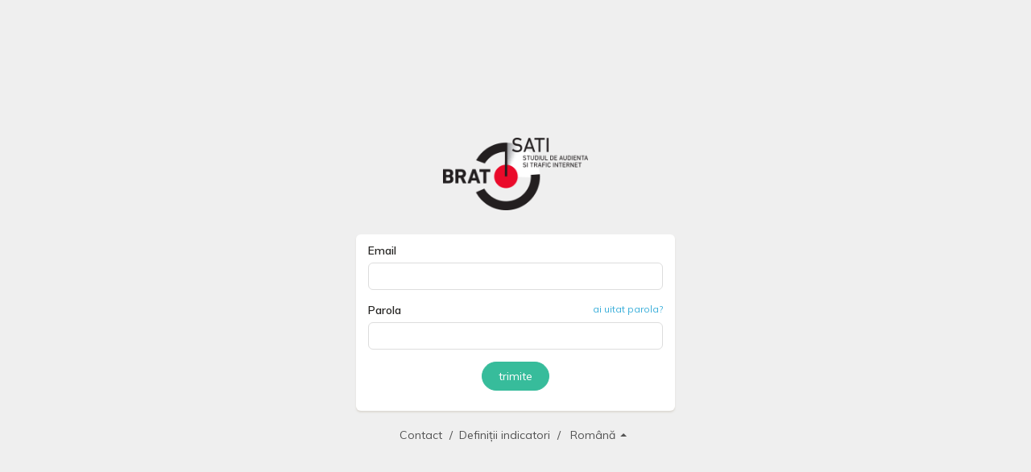

--- FILE ---
content_type: text/html; charset=UTF-8
request_url: https://sati.brat.ro/index.php/login
body_size: 3761
content:
<!DOCTYPE html>
<html lang="ro">

<head>
    <meta charset="utf-8">
    <meta name="viewport" content="width=device-width, initial-scale=1, maximum-scale=1, user-scalable=0">
    <!--title-->
    <title>SATI.ro Autentificare</title>                <link href="https://sati.brat.ro/design_sati/css/bootstrap.min.css" rel="stylesheet">
    <link href="https://sati.brat.ro/design_sati/css/bootstrap-select.min.css" rel="stylesheet">
    <link href="https://sati.brat.ro/design_sati/css/themify-icons.css" rel="stylesheet">
    <link href="https://sati.brat.ro/design_sati/css/style.css?v=8" rel="stylesheet">
    <link href="https://fonts.googleapis.com/css?family=Muli:300,400,600" rel="stylesheet">
    <script type="text/javascript" src="https://sati.brat.ro/libraries_sati/javascript/modernizr.custom.js"></script>
    <link rel="Shortcut Icon" href="https://sati.brat.ro/favicon.ico" type="image/x-icon" />
    </head>

<body>
      
<div class="aligner">
    <div class="central-aligner">

        <div class="col-lg-4 col-lg-push-4 col-md-6 col-md-push-3 col-sm-8 col-sm-push-2">
            <div class="logo">
                <img src="/design_sati/images/logo_2.png" class="center-block" alt="SATI">
                            </div>

                         
            <div class="box">
                <div class="form-wrap">
                    <form id="login" name="login" action="https://sati.brat.ro/users/login" method="post">
                        <div class="form-group">
                            <label class="control-label">Email</label>
                            
<input type="text" name="email" id="email" value="" class="form-control">                                            
                        </div>
                        <div class="form-group">
                            <label class="control-label">Parola</label>
                            <a target="_blank" href="https://www.brat.ro/cont/recupereaza-parola" class="forgot-password">ai uitat parola?</a>
                            <div class="clearfix"></div>
                            
<input type="password" name="password" id="password" value="" class="form-control">                                            
                        </div>
                                                <div class="form-group text-center">
                            <button class="btn btn-info" type="submit">trimite</button>
                        </div>
                    </form>
                </div>
            </div>

            <ul class="mini-footer">
                <li><a href="/contact" role="button">Contact</a></li>
                <li><a href="/Help" role="button">Definiții indicatori</a></li>
                <li class="dropup">
    <a role="button" class="dropdown-toggle" id="select-lang" data-toggle="dropdown">Română <span class="caret"></span></a>
    <ul class="dropdown-menu" aria-labelledby="select-lang">
        <li><a href="javascript:;" data-language="en" title="English" >English</a></li>
    </ul>
</li>
            </ul>

        </div>
    </div>
</div>

    <script type="text/javascript">
        var baseURL = 'https://sati.brat.ro/';
        var jsBaseURL = '/';
    </script>
    <script type="text/javascript" src="https://sati.brat.ro/libraries_sati/javascript/jquery.min.js"></script>
<script type="text/javascript" src="https://sati.brat.ro/libraries_sati/javascript/bootstrap.min.js"></script>
<script type="text/javascript" src="https://sati.brat.ro/libraries_sati/javascript/bootstrap-select.min.js"></script>
<script type="text/javascript" src="https://sati.brat.ro/libraries_sati/javascript/language_handler.js"></script></body>

</html>

--- FILE ---
content_type: text/css
request_url: https://sati.brat.ro/design_sati/css/style.css?v=8
body_size: 44025
content:
html {
  height: 100.5% !important;
  overflow-x: hidden; 
}
body {
  color: #535353;
  font-size: 14px;
  font-family: 'Muli', Arial, sans-serif;
  background: #efefef;
  height: 100%;
}


/* Links */
a {
  -webkit-transition: all 0.3s ease-out;
  -moz-transition: all 0.3s ease-out;
  transition: all 0.3s ease-out;
  outline:0;
  cursor: pointer;
  color: #3bafda; 
  position: relative;
}
a:hover, a:focus {
  -webkit-transition: all 0.3s ease-out;
  -moz-transition: all 0.3s ease-out;
  transition: all 0.3s ease-out;
  text-decoration: none;
  outline: 0;
  color: #4fc1e9;
}


/* Handling long words */
.dont-break-out {
  overflow-wrap: break-word;
  word-wrap: break-word;
  -ms-word-break: break-all;
  word-break: break-all;
  word-break: break-word;
  -ms-hyphens: auto;
  -moz-hyphens: auto;
  -webkit-hyphens: auto;
  hyphens: auto;
}


/* Spacing values */
.padd0  {padding:0 !important}
.padd05 {padding:5px !important}
.padd5  {padding:5px 0 !important}
.padd10 {padding:10px 0 !important}
.padd20 {padding:20px 0 !important}
.padd30 {padding:30px 0 !important}
.padd40 {padding:40px 0 !important}
.padd50 {padding:50px 0 !important}

.paddL0 {padding-left: 0 !important}
.paddR0 {padding-right: 0 !important}
.paddT0 {padding-top: 0 !important}
.paddB0 {padding-bottom: 0 !important}

.paddL05 {padding-left: 5px !important}
.paddR05 {padding-right: 5px !important}
.paddT05 {padding-top: 5px !important}
.paddB05 {padding-bottom: 5px !important}

.paddL10 {padding-left: 10px !important}
.paddR10 {padding-right: 10px !important}
.paddT10 {padding-top: 10px !important}
.paddB10 {padding-bottom: 10px !important}

.paddL15 {padding-left: 15px !important}
.paddR15 {padding-right: 15px !important}
.paddT15 {padding-top: 15px !important}
.paddB15 {padding-bottom: 15px !important}

.paddL20 {padding-left: 20px !important}
.paddR20 {padding-right: 20px !important}
.paddT20 {padding-top: 20px !important}
.paddB20 {padding-bottom: 20px !important}

.marg0  {margin:0 !important}
.marg05 {margin:5px 0 !important}
.marg10 {margin:10px 0 !important}
.marg20 {margin:20px 0 !important}
.marg30 {margin:30px 0 !important}
.marg40 {margin:40px 0 !important}
.marg50 {margin:50px 0 !important}
.marg60 {margin:60px 0 !important}
.marg70 {margin:70px 0 !important}

.margL0 {margin-left: 0 !important}
.margR0 {margin-right: 0 !important}
.margT0 {margin-top: 0 !important}
.margB0 {margin-bottom: 0 !important}

.margL05 {margin-left: 5px !important}
.margR05 {margin-right: 5px !important}
.margT05 {margin-top: 5px !important}
.margB05 {margin-bottom: 5px !important}

.margL10 {margin-left: 10px !important}
.margR10 {margin-right: 10px !important}
.margT10 {margin-top: 10px !important}
.margB10 {margin-bottom: 10px !important}

.margL20 {margin-left: 20px !important}
.margR20 {margin-right: 20px !important}
.margT20 {margin-top: 20px !important}
.margB20 {margin-bottom: 20px !important}

.margL30 {margin-left: 30px !important}
.margR30 {margin-right: 30px !important}
.margT30 {margin-top: 30px !important}
.margB30 {margin-bottom: 30px !important}

.margL40 {margin-left: 40px !important}
.margR40 {margin-right: 40px !important}
.margT40 {margin-top: 40px !important}
.margB40 {margin-bottom: 40px !important}

.margL50 {margin-left: 50px !important}
.margR50 {margin-right: 50px !important}
.margT50 {margin-top: 50px !important}
.margB50 {margin-bottom: 50px !important}


/* Position */
.p-static { position: static; }
.p-relative { position: relative; }
.p-absolute { position: absolute; }
.p-fixed { position: fixed; }


/* Display property */
.d-inline { display: inline }
.d-block { display: block }
.d-inline-block { display: inline-block }
.d-table { display: table }
.d-table-cell { display: table-cell }
.d-flex { display: flex }
.d-flex-inline { display: inline-flex }


/*Dropdown*/
.dropdown-menu > .active > a, 
.dropdown-menu > .active > a:focus, 
.dropdown-menu > .active > a:hover {
  background: #3bafda;
}


/*Alerts*/
.alert {
  border-radius: 5px;
  color: #fff;
}
.alert .close {
  opacity: 0.8;
}
.alert .close img {
  display: block;
  width: 10px;
}
.alert .close:hover,
.alert .close:focus {
  opacity: 1;
}

.msgSuccess {
  background: #8cc152;
  border-color: #8cc152;
}
.msgSuccess .alert-link {
  color: #fff;
  font-weight: 600;
}
.msgSuccess .alert-link:hover {
  text-decoration: underline;
}
.msgSuccess.with-icon p:before {
  font-family: 'themify';
  font-style: normal;
  content: "\e64c";
  font-size: 20px;
  display: inline-block;
  margin-right: 10px;
  vertical-align: -3px;
}

.msgInfo {
  background: #37bc9b;
  border-color: #37bc9b;
}
.msgInfo .alert-link {
  color: #fff;
  font-weight: 600;
}
.msgInfo .alert-link:hover {
  text-decoration: underline;
}
.msgInfo.with-icon p:before {
  font-family: 'themify';
  font-style: normal;
  content: "\e717";
  font-size: 20px;
  display: inline-block;
  margin-right: 10px;
  vertical-align: -3px;
}

.msgWarning {
  background: #ffdd87;
  border-color: #ffdd87;
  color: #8a6d3b;
}
.msgWarning .alert-link {
  font-weight: 600;
}
.msgWarning .alert-link:hover {
  text-decoration: underline;
}
.msgWarning.with-icon p:before {
  font-family: 'themify';
  font-style: normal;
  content: "\e6c5";
  font-size: 20px;
  display: inline-block;
  margin-right: 10px;
  vertical-align: -3px;
}

.msgError {
  background: #da4453;
  border-color: #da4453;
}
.msgError .alert-link {
  color: #fff;
  font-weight: 600;
}
.msgError .alert-link:hover {
  text-decoration: underline;
}
.msgError.with-icon p:before {
  font-family: 'themify';
  font-style: normal;
  content: "\e646";
  font-size: 20px;
  display: inline-block;
  margin-right: 10px;
  vertical-align: -3px;
}


/*Popover*/
.popover {
  border: 1px solid #d9d9d9;
  border-radius: 6px;
}  
h3.popover-title {
  background: #3bafda;
  border-bottom: 1px solid #aae1f4;
  border-radius: 6px 6px 0 0;
  color: #fff;
  font-size: 15px;
}
.popover.top > .arrow {
  border-top-color: #d9d9d9;
}
.popover.left > .arrow {
  border-left-color: #d9d9d9;
}
.popover.right > .arrow {
  border-right-color: #d9d9d9;
}
.popover.bottom > .arrow::after {
  border-bottom-color: #339bc1;
}


/* Vertical and Horizontal Centered */
.centered {
  position: absolute;
  top: 50%;
  left: 50%;
  transform: translate(-50%,-50%);
}

/* Dropdown */
.dropdown-menu {
  border-radius: 6px;
  border: 1px solid #eee;
  box-shadow: 0 2px 2px rgba(204, 197, 185, 0.5);
}


/* Buttons */
.btn {
  padding: 7px 20px;
}
.btn.active, .btn:active, 
.btn-group.open .dropdown-toggle {
  box-shadow: none;
}
.btn.active, .btn:active {
  border-color: #cfcfca;
}
.btn-default { background-color: #fff; border-color: #cfcfca; border-radius: 20px; transition: all 0.3s ease-out;}
.btn-default:hover, .btn-default:focus, .btn-default:active,
.btn-default.disabled.focus, .btn-default.disabled:focus, 
.btn-default.disabled:hover, .btn-default.focus[disabled], 
.btn-default[disabled]:focus, .btn-default[disabled]:hover, 
fieldset[disabled] .btn-default.focus, fieldset[disabled] .btn-default:focus, 
fieldset[disabled] .btn-default:hover,
.btn-default.active.focus, .btn-default.active:focus, 
.btn-default.active:hover, .btn-default.focus:active, 
.btn-default:active:focus, .btn-default:active:hover, 
.open > .dropdown-toggle.btn-default.focus, 
.open > .dropdown-toggle.btn-default:focus, 
.open > .dropdown-toggle.btn-default:hover { 
  background-color: #e6e6e6; 
  border-color: #cfcfca; 
  -webkit-transition: all 0.3s ease-out;
  -moz-transition: all 0.3s ease-out;
  transition: all 0.3s ease-out;
}

.btn-primary { background-color: #3bafda; border-color: #3bafda; border-radius: 20px; transition: all 0.3s ease-out;}
.btn-primary:hover, .btn-primary:focus, .btn-primary:active,
.btn-primary.disabled.focus, .btn-primary.disabled:focus, 
.btn-primary.disabled:hover, .btn-primary.focus[disabled], 
.btn-primary[disabled]:focus, .btn-primary[disabled]:hover, 
fieldset[disabled] .btn-primary.focus, fieldset[disabled] .btn-primary:focus, 
fieldset[disabled] .btn-primary:hover,
.btn-primary.active.focus, .btn-primary.active:focus, 
.btn-primary.active:hover, .btn-primary.focus:active, 
.btn-primary:active:focus, .btn-primary:active:hover, 
.open > .dropdown-toggle.btn-primary,
.open > .dropdown-toggle.btn-primary.focus, 
.open > .dropdown-toggle.btn-primary:focus, 
.open > .dropdown-toggle.btn-primary:hover,
.btn-primary.active, .btn-primary:active {
  background-color: #4fc1e9; 
  border-color: #4fc1e9;
  -webkit-transition: all 0.3s ease-out;
  -moz-transition: all 0.3s ease-out;
  transition: all 0.3s ease-out;
}

.btn-success { background-color: #8cc152; border-color: #8cc152; border-radius: 20px; transition: all 0.3s ease-out;}
.btn-success:hover, .btn-success:focus, .btn-success:active,
.btn-success.disabled.focus, .btn-success.disabled:focus, 
.btn-success.disabled:hover, .btn-success.focus[disabled], 
.btn-success[disabled]:focus, .btn-success[disabled]:hover, 
fieldset[disabled] .btn-success.focus, fieldset[disabled] .btn-success:focus, 
fieldset[disabled] .btn-success:hover,
.btn-success.active.focus, .btn-success.active:focus, 
.btn-success.active:hover, .btn-success.focus:active, 
.btn-success:active:focus, .btn-success:active:hover, 
.open > .dropdown-toggle.btn-success.focus, 
.open > .dropdown-toggle.btn-success:focus, 
.open > .dropdown-toggle.btn-success:hover { 
  background-color: #a0d468; 
  border-color: #a0d468; 
  -webkit-transition: all 0.3s ease-out;
  -moz-transition: all 0.3s ease-out;
  transition: all 0.3s ease-out;
}

.btn-warning { background-color: #f6bb42; border-color: #f6bb42; border-radius: 20px; transition: all 0.3s ease-out;}
.btn-warning:hover, .btn-warning:focus, .btn-warning:active,
.btn-warning.disabled.focus, .btn-warning.disabled:focus, 
.btn-warning.disabled:hover, .btn-warning.focus[disabled], 
.btn-warning[disabled]:focus, .btn-warning[disabled]:hover, 
fieldset[disabled] .btn-warning.focus, fieldset[disabled] .btn-warning:focus, 
fieldset[disabled] .btn-warning:hover,
.btn-warning.active.focus, .btn-warning.active:focus, 
.btn-warning.active:hover, .btn-warning.focus:active, 
.btn-warning:active:focus, .btn-warning:active:hover, 
.open > .dropdown-toggle.btn-warning.focus, 
.open > .dropdown-toggle.btn-warning:focus, 
.open > .dropdown-toggle.btn-warning:hover { 
  background-color: #ffce54; 
  border-color: #ffce54; 
  -webkit-transition: all 0.3s ease-out;
  -moz-transition: all 0.3s ease-out;
  transition: all 0.3s ease-out;
}

.btn-danger { background-color: #da4453; border-color: #da4453; border-radius: 20px; transition: all 0.3s ease-out;}
.btn-danger:hover, .btn-danger:focus, .btn-danger:active,
.btn-danger.disabled.focus, .btn-danger.disabled:focus, 
.btn-danger.disabled:hover, .btn-danger.focus[disabled], 
.btn-danger[disabled]:focus, .btn-danger[disabled]:hover, 
fieldset[disabled] .btn-danger.focus, fieldset[disabled] .btn-danger:focus, 
fieldset[disabled] .btn-danger:hover,
.btn-danger.active.focus, .btn-danger.active:focus, 
.btn-danger.active:hover, .btn-danger.focus:active, 
.btn-danger:active:focus, .btn-danger:active:hover, 
.open > .dropdown-toggle.btn-danger.focus, 
.open > .dropdown-toggle.btn-danger:focus, 
.open > .dropdown-toggle.btn-danger:hover { 
  background-color: #ed5565; 
  border-color: #ed5565; 
  -webkit-transition: all 0.3s ease-out;
  -moz-transition: all 0.3s ease-out;
  transition: all 0.3s ease-out;
}

.btn-info { background-color: #37bc9b; border-color: #37bc9b; border-radius: 20px; transition: all 0.3s ease-out;}
.btn-info:hover, .btn-info:focus, .btn-info:active,
.btn-info.disabled.focus, .btn-info.disabled:focus, 
.btn-info.disabled:hover, .btn-info.focus[disabled], 
.btn-info[disabled]:focus, .btn-info[disabled]:hover, 
fieldset[disabled] .btn-info.focus, fieldset[disabled] .btn-info:focus, 
fieldset[disabled] .btn-info:hover,
.btn-info.active.focus, .btn-info.active:focus, 
.btn-info.active:hover, .btn-info.focus:active, 
.btn-info:active:focus, .btn-info:active:hover, 
.open > .dropdown-toggle.btn-info.focus, 
.open > .dropdown-toggle.btn-info:focus, 
.open > .dropdown-toggle.btn-info:hover { 
  background-color: #48cfad; 
  border-color: #48cfad; 
  -webkit-transition: all 0.3s ease-out;
  -moz-transition: all 0.3s ease-out;
  transition: all 0.3s ease-out;
}

.btn-white { background-color: #fff; border-color: #fff; color: #535353; border-radius: 20px; transition: all 0.3s ease-out;}
.btn-white:hover, .btn-white:focus, .btn-white:active,
.btn-white.disabled.focus, .btn-white.disabled:focus, 
.btn-white.disabled:hover, .btn-white.focus[disabled], 
.btn-white[disabled]:focus, .btn-white[disabled]:hover, 
fieldset[disabled] .btn-white.focus, fieldset[disabled] .btn-white:focus, 
fieldset[disabled] .btn-white:hover,
.btn-white.active.focus, .btn-white.active:focus, 
.btn-white.active:hover, .btn-white.focus:active, 
.btn-white:active:focus, .btn-white:active:hover, 
.open > .dropdown-toggle.btn-white.focus, 
.open > .dropdown-toggle.btn-white:focus, 
.open > .dropdown-toggle.btn-white:hover { 
  background-color: #f6f6f6; 
  border-color: #fff; 
  -webkit-transition: all 0.3s ease-out;
  -moz-transition: all 0.3s ease-out;
  transition: all 0.3s ease-out;
}

.btn-outline-default { background: transparent; color: #66615B; border-color: #66615B; border-radius: 20px;}
.btn-outline-default:hover, .btn-outline-default:focus, .btn-outline-default:active { background: transparent; color: #666; border-color: #666; }

.btn-outline-primary { background: transparent; color: #3bafda; border-color: #3bafda; border-radius: 20px;}
.btn-outline-primary:hover, .btn-outline-primary:focus, .btn-outline-primary:active { background: transparent; color: #4fc1e9; border-color: #4fc1e9; }

.btn-outline-success { background: transparent; color: #8cc152; border-color: #8cc152; border-radius: 20px; }
.btn-outline-success:hover, .btn-outline-success:focus, .btn-outline-success:active { background: transparent; color: #a0d468; border-color: #a0d468; }

.btn-outline-warning { background: transparent; color: #f6bb42; border-color: #f6bb42; border-radius: 20px; }
.btn-outline-warning:hover, .btn-outline-warning:focus, .btn-outline-warning:active { background: transparent; color: #ffce54; border-color: #ffce54; }

.btn-outline-danger { background: transparent; color: #da4453; border-color: #da4453; border-radius: 20px; }
.btn-outline-danger:hover, .btn-outline-danger:focus, .btn-outline-danger:active { background: transparent; color: #ed5565; border-color: #ed5565; }

.btn-outline-info { background: transparent; color: #37bc9b; border-color: #37bc9b; border-radius: 20px; }
.btn-outline-info:hover, .btn-outline-info:focus, .btn-outline-info:active { background: transparent; color: #48cfad; border-color: #48cfad; }

/* Forms */
.form-control {
  background-color: #fff;
  border: 1px solid #ddd;
  border-radius: 6px;
  color: #66615b;
  font-size: 14px;
  padding: 7px 14px;
  box-shadow: none;
}
.form-control:focus {
  border-color: #3bafda;
  box-shadow: 0 1px 1px rgba(0, 0, 0, 0.075) inset, 0 0 4px rgba(59, 175, 218, 0.5);
}

/* Custom charts */
.tab-content .highcharts-background,
.tab-content .highcharts-button rect {
  fill: #fafafa;
}

.highcharts-contextmenu hr {
  margin: 5px 0;
}
.highcharts-contextmenu div div {
  margin: 2px 0;
  -webkit-transition: all 0.3s ease-out;
  -moz-transition: all 0.3s ease-out;
  transition: all 0.3s ease-out;
}
.highcharts-contextmenu div div:hover {
  background: #3bafda !important;
  -webkit-transition: all 0.3s ease-out;
  -moz-transition: all 0.3s ease-out;
  transition: all 0.3s ease-out;
}

.highcharts-button path {
  stroke: #535353;
  -webkit-transition: all 0.3s ease-out;
  -moz-transition: all 0.3s ease-out;
  transition: all 0.3s ease-out;
}
.highcharts-button rect {
  fill: #fff;
}
.highcharts-button:hover path {
  stroke: #3bafda;
  -webkit-transition: all 0.3s ease-out;
  -moz-transition: all 0.3s ease-out;
  transition: all 0.3s ease-out;
}
.highcharts-button:hover rect {
  stroke: #3bafda;
}


/* HEADER */
header {
  background: #ffffff;
  position: relative;
  border-bottom: 1px solid #cfcfca;
}
header .navbar-brand {
  padding: 7px 15px;
  margin-right: 15px;
  height: auto;
}
header .navbar-brand img {
  height: 75px;
}
header .navbar-brand span {
  display: block;
  margin-top: 7px;
  font-size: 13px;
  color: #535353;
  font-weight: 600;
}
header .navbar-right {
  margin-right: 0;
  margin-top: 18px;
}
header .navbar-right > li > a {
  color: #535353;
  border-radius: 6px;
}
header .navbar-right > li > a:focus, 
header .navbar-right > li > a:hover {
  background-color: #efefef;
}
header .navbar-right > li > a.help-item {
  color: rgba(252, 110, 81, 0.9);
  margin-right: 30px;
}

header .main-nav {
  position: relative;
  float: left;
  list-style: none;
  margin: 0;
  padding: 0;
  bottom: -2px;
}
header .main-nav li {
  display: inline-block;
  padding: 6px 0;
  margin-top: -2px;
}
header .main-nav li.active {
  background: #efefef; 
  border: 1px solid #cfcfca;
  border-top: none;
  border-bottom-color: #efefef; 
}
header .main-nav li a {
  font-size: 15px;
  color: #777;
  font-weight: 600;
  display: inline-block;
  text-align: center;
  padding: 10px 20px;
}
header .main-nav li a:hover {
  color: #535353;
}
header .main-nav li.active a {
  color: #535353;
}
header .main-nav li a span {
  display: block;
  margin-bottom: 5px; 
  font-size: 30px;
}
header .mobile-menu {
  display: none;
}

/* MAIN CONTENT */
.main-content {
  margin-bottom: 30px;
  min-height: calc(100vh - 200px);
}

.bootstrap-select .dropdown-toggle:focus {
  outline: none !important;
}
.bootstrap-select > .dropdown-toggle.bs-placeholder, 
.bootstrap-select > .dropdown-toggle.bs-placeholder:active, 
.bootstrap-select > .dropdown-toggle.bs-placeholder:focus, 
.bootstrap-select > .dropdown-toggle.bs-placeholder:hover {
  color: #535353;
}
.bootstrap-select .btn-default {
  background-color: #e6e6e6;
  border-color: #cfcfca;
}
.bootstrap-select .bs-placeholder.btn-default {
  background-color: #fff;
  border-color: #cfcfca;
}
.bootstrap-select.btn-group .btn .filter-option {
  text-overflow: ellipsis;
}

.filter-box {
  margin-top: 20px;
  margin-bottom: 20px;
  padding-bottom: 20px;
  border-bottom: 1px solid #ddd;
  text-align:left;
}
.filter-box .bootstrap-select .btn-default,
.filter-box .bootstrap-select.open > .dropdown-toggle.btn-default {
  background-color: #3bafda;
  border-color: #4fc1e9;
  color: #fff;
}
.filter-box .bootstrap-select .bs-placeholder.btn-default {
  background-color: #fff;
  border-color: #cfcfca;
  color: #535353;
}
/*.filter-box .bs-actionsbox {
  position: absolute;
  bottom: 3px;
}*/
/*.filter-box .bs-actionsbox + .dropdown-menu.inner {
  margin-bottom: 40px;
}*/
.filter-box .bs-actionsbox .btn-default {
  background-color: #fff; 
  border-color: #cfcfca;
  color: #535353;
}
.filter-box .bs-actionsbox .btn-default:hover,
.filter-box .bs-actionsbox .btn-default:focus {
  background-color: #e6e6e6;
  border-color: #cfcfca;
}
.filter-box .bootstrap-select.btn-group.show-tick .dropdown-menu li.selected a span.check-mark {
  color: #3bafda;
}
.reset-btn {
  display: inline-block;
  margin-top: 10px;
}
@media screen and (min-width:768px){
  .filter-range {margin-top:-8px}
}

.filter-range .control-label { display:block; text-align:center;}

.filter-period {
  float: right;
  text-align: center;
}
.filter-period .range-group {
  float: right;
  margin-left: 10px;
}
.filter-period .control-label {
  padding: 7px 10px 0 0;
  float: left;
}
.filter-period .form-control {
  border-radius: 20px;
  width: 200px;
  margin: 0 auto 10px;
  float: left;
}

.filter-period .btn + .btn, .filter-range .btn + .btn {
  border-left: 1px solid #efefef;
  margin-left: 0;
}
.filter-period .btn-primary.active, 
.filter-period .btn-primary:active,
.filter-period .btn-primary:focus {
  background: #fff;
  color: #3bafda;
}
.reset-geo {
  display: inline-block;
}
.reset-geo .btn {
  padding: 4px 8px;
}

.select-filter {
  display: inline-block;
  position: relative;
}
.filter-nav {
  position: absolute;
  top: 0;
  left: -260px;
  z-index: 99;
  background: #fff;
  padding: 0 10px 10px;
  border-radius: 10px;
  width: 220px;
  border: 1px solid #eee;
  list-style: none;
  box-shadow: 0 3px 2px rgba(204, 197, 185, 0.6);
  -webkit-transition: all 0.3s ease-out;
  -moz-transition: all 0.3s ease-out;
  transition: all 0.3s ease-out;
}
.filter-nav.on {
  left: 0;
  -webkit-transition: all 0.3s ease-out;
  -moz-transition: all 0.3s ease-out;
  transition: all 0.3s ease-out;
}
.filter-nav li {
  display: block;
  padding: 5px;
  border-bottom: 1px solid #ddd;
}
.filter-nav li a{
  font-size: 16px;
}
.filter-nav li a:before {
  content:"\e259";
  font-family: 'Glyphicons Halflings';
  font-style: normal;
  font-weight: normal;
  text-decoration: inherit;
  display: inline-block;
  margin-right: 3px;
  font-size: 12px;
  -webkit-transition: all 0.3s ease-out;
  -moz-transition: all 0.3s ease-out;
  transition: all 0.3s ease-out;
}
.filter-nav li a.collapsed:before {
  -webkit-transform: rotate(-90deg);
  -moz-transform: rotate(-90deg);
  transform: rotate(-90deg);
  -webkit-transition: all 0.3s ease-out;
  -moz-transition: all 0.3s ease-out;
  transition: all 0.3s ease-out;
}
.filter-nav li:last-child {
  border-bottom: none;
}
.filter-nav .close-filters {
  font-size: 12px;
  position: absolute;
  right: 7px;
  top: 7px;
  cursor: pointer;
  padding: 3px;
  -webkit-transition: all 0.3s ease-out;
  -moz-transition: all 0.3s ease-out;
  transition: all 0.3s ease-out;
}
.filter-nav .close-filters:hover,
.filter-nav .close-filters:focus {
  color: #4fc1e9;
  -webkit-transition: all 0.3s ease-out;
  -moz-transition: all 0.3s ease-out;
  transition: all 0.3s ease-out;
}
.filter-nav .remove-filters {
  font-size: 13px;
  margin-top: 10px;
  padding: 3px 10px;
}

.box {
  border-radius: 6px;
  box-shadow: 0 2px 2px rgba(204, 197, 185, 0.5);
  background-color: #FFFFFF;
  color: #252422;
  margin-top: 30px;
  position: relative;
  padding: 0 15px 10px 15px;
}

/*Chart info*/
.box h2, .chart-info h2 {
  margin: 15px 0 10px;
  font-size: 24px;
  color: #535353;
  display: inline-block;
}
.box h2.table-title {
  margin-top: 0;
}
.chart-info h2 span {
  font-size: 14px;
}
.chart-info .tools {
  float: right;
  color: #777;
  margin-top: 20px;
} 
.tools .nav-tabs {
  margin-right: 4px;
}
.tools .nav > li > a:focus, 
.tools .nav > li > a:hover {
  background: transparent;
  border-color: #ddd;
}
.tools .nav-tabs > li.active > a, 
.tools .nav-tabs > li.active > a:focus, 
.tools .nav-tabs > li.active > a:hover {
  background: #fafafa;
  border-bottom-color: transparent; 
  border-radius: 6px 6px 0 0;
}

.tab-content {
  background: #fafafa;
  border: 1px solid #ddd;
  padding: 10px;
  margin-top: -1px;
  border-radius: 6px;
}

.chart-height {
  height: 400px;
  width: 100%;
  display: table;
}
.chart-height-center {
  display: table-cell;
  text-align: center;
  vertical-align: middle;
}

.table-select {
  padding: 15px 0 5px; 
  margin-bottom: -40px;
  position: relative;
}
.geo .table-select {
  float: left;
  margin-bottom: 0;
}

.filter-period .table-select {
  padding: 5px 0; 
  margin-bottom: 0;
}
.table-period {
  position: relative;
  display: inline-block;
  width: 182px;
}
.select-loader {
  position: absolute;
  top: 7px;
  right: 25px;
  width: 75px;
  height: 20px;
  z-index: 9;
}
.select-loader:after {
  content: "";
  position: absolute;
  left: 26.66667px;
  height: 20px;
  width: 20px;
  border-radius: 20px;
  background-color: rgba(255, 255, 255, 0.5);
  box-shadow: -26.66667px 0 0 0 white, 26.66667px 0 0 0 white;
  animation: alter 1s ease-in-out infinite;
}

@keyframes alter {
  0%, 100% {
    background-color: rgba(255, 255, 255, 0.5);
    box-shadow: -26.66667px 0 0 0 white, 26.66667px 0 0 0 white;
  }
  50% {
    background-color: white;
    box-shadow: 0 0 0 0 rgba(255, 255, 255, 0.5), 0 0 0 0 rgba(255, 255, 255, 0.5);
  }
}


/* Datatables */
table.dataTable {
  border-radius: 6px;
  margin-top: 25px;
}
table.dataTable.no-footer,
table.dataTable thead th, table.dataTable thead td {
  border-bottom: 2px solid rgba(33, 33, 33, 0.1) !important
}
table.dataTable tbody th, table.dataTable tbody td {
  padding: 16px;
}
.dataTables_wrapper .dataTables_paginate .paginate_button.previous, 
.dataTables_wrapper .dataTables_paginate .paginate_button.next, 
.dataTables_wrapper .dataTables_info {
  font-size: 13px;
}
.dataTables_wrapper .dataTables_paginate .paginate_button {
  padding: 0;
}
.dataTables_wrapper .dataTables_paginate .paginate_button:hover {
  background: none;
  border: medium none;
}
.dataTables_wrapper .dataTables_paginate .paginate_button:hover {
  border: 1px solid transparent;
  box-shadow: none;
}
.dataTables_wrapper .dataTables_paginate .pagination > li:first-child > a, 
.dataTables_wrapper .dataTables_paginate .pagination > li:first-child > span, 
.dataTables_wrapper .dataTables_paginate .pagination > li:last-child > a, 
.dataTables_wrapper .dataTables_paginate .pagination > li:last-child > span {
  border-radius: 6px;
  border-color: #ddd;
}
.dataTables_paginate .pagination > li > a, 
.dataTables_paginate .pagination > li > span {
  color: #3bafda;
  border-color: #3bafda;
  border-radius: 5px;
}
.dataTables_wrapper .dataTables_paginate .pagination > .active > a, 
.dataTables_wrapper .dataTables_paginate .pagination > .active > a:focus, 
.dataTables_wrapper .dataTables_paginate .pagination > .active > a:hover, 
.dataTables_wrapper .dataTables_paginate .pagination > .active > span, 
.dataTables_wrapper .dataTables_paginate .pagination > .active > span:focus, 
.dataTables_wrapper .dataTables_paginate .pagination > .active > span:hover {
  background: #3bafda;
  border-color: #3bafda;
  color: #fff;
}
.dataTables_wrapper .dataTables_paginate .paginate_button.previous a, 
.dataTables_wrapper .dataTables_paginate .paginate_button.next a {
  padding: 7px 12px 6px;
}
.dataTables_wrapper .dataTables_paginate .paginate_button.previous.disabled,
.dataTables_wrapper .dataTables_paginate .paginate_button.next.disabled {
  display: none !important;
}
.dataTables_wrapper .dt-buttons {
  float: right;
  margin-bottom: 10px;
  width: auto;
}

table.dataTable thead > tr > th.sorting_asc, table.dataTable thead > tr > th.sorting_desc, 
table.dataTable thead > tr > th.sorting, table.dataTable thead > tr > td.sorting_asc, 
table.dataTable thead > tr > td.sorting_desc, table.dataTable thead > tr > td.sorting {
  padding: 16px;
}
table.dataTable thead .sorting::after, table.dataTable thead .sorting_asc::after, 
table.dataTable thead .sorting_desc::after, table.dataTable thead .sorting_asc_disabled::after, 
table.dataTable thead .sorting_desc_disabled::after {
  bottom: 14px;
}
table.dataTable thead .sorting_asc::after,
table.dataTable thead .sorting_desc::after {
  color: #4fc1e9;
  opacity: 1;
}

.dataTables_wrapper .dataTables_length {
  font-size: 13px;
}
.dataTables_wrapper .dataTables_length .bootstrap-select {
  width: 75px;
  margin-top: 7px;
  vertical-align: -7px;
}
.dataTables_wrapper .dataTables_length .bootstrap-select .btn-default {
  background-color: #3bafda;
  border-color: #3bafda;
  color: #fff;
}
.th_top_article{
  max-width: 850px;
}

/*FOOTER*/
footer {
  background: #e5e5e5;
  border-top: 1px solid #cfcfca;
  padding: 15px 0;
}
footer .nav-footer {
  list-style: none;
  margin: 0;
  padding: 0;
}
footer .nav-footer li {
  display: inline-block;
  margin-right: 5px;
}
footer .nav-footer li:before {
  margin-right: 8px;
}
footer .nav-footer li + li:before {
  content: "/";
}
footer .nav-footer li a {
  color: #535353;
}
footer .nav-footer li a:hover {
  color: #353535;
}
footer .nav-footer.left {
  float: left;
  padding-top: 15px;
}
footer .nav-footer.left li.dropup .caret {
  vertical-align: 3px;
}
footer .nav-footer.right {
  float: right;
  font-size: 12px;
}
footer .nav-footer.right .brat-logo,
footer .nav-footer.right .copyright-info {
  float: right;
}
footer .nav-footer.right .brat-logo {
  margin-top: -8px;
}
footer .nav-footer.right .copyright-info {
  text-align: right;
  margin-right: 10px;
}
footer .nav-footer.right span {
  display: block;
}
footer .nav-footer .dropdown-menu {
  padding: 0;
}
footer .nav-footer .dropdown-menu li {
  display: block;
  margin: 0;
}
footer .nav-footer .dropdown-menu li a {
  padding: 5px 20px;
}

/*Scroll to top*/
.scroll-to-top{
  position: fixed;
  bottom: 75px;
  right: 15px;
  width: 35px;
  height: 35px;
  color: #fff;
  font-size: 14px;
  text-transform: uppercase;
  line-height: 35px;
  text-align:center;
  z-index: 100;
  cursor:pointer;
  border-radius: 50%;
  background: #1c1c1c;
  display: none;
  -webkit-transition: all 300ms ease;
  -moz-transition: all 300ms ease;
  transition: all 300ms ease;    
}
.scroll-to-top:hover{
  color: #fff;
  background: #37bc9b;
  -webkit-transition: all 300ms ease;
  -moz-transition: all 300ms ease;
  transition: all 300ms ease; 
}

/*LOGIN*/
.aligner {
  display: flex;
  align-items: center;
  justify-content: center;
  min-height: 100vh;
}
.aligner .central-aligner {
  flex: 1;
}
.logo {
  text-align: center;
}
.logo img{
  height: 90px;
}
.logo span {
  color: #535353;
  display: block;
  font-size: 14px;
  font-weight: 600;
  margin-top: 7px;
}

.box .form-wrap {
  padding-top: 10px;
}

.forgot-password {
  float: right;
  font-size: 12px;
  color: #3bafda;
}
.mini-footer {
  list-style: none;
  margin: 20px 0 0;
  padding: 0;
  text-align: center;
}
.mini-footer li {
  display: inline-block;
  margin-right: 5px;
}
.mini-footer li:before {
  margin-right: 8px;
}
.mini-footer li + li:before {
  content: "/";
}
.mini-footer li a {
  color: #535353;
}
.mini-footer li a:hover {
  color: #353535;
}
.mini-footer li.dropup .caret {
  vertical-align: 3px;
}
.mini-footer li.dropup ul {
  margin: 0;
  padding: 0;
}
.mini-footer li.dropup li {
  display: block;
  margin: 0;
}
.mini-footer li.dropup li a {
  padding: 5px 20px;
}
.errors {
  margin: 3px 0 0;
  padding: 0;
}
.errors li {
  background: #da4453;
  border-radius: 10px;
  color: #fff;
  font-size: 12px;
  margin: 5px 0 0;
  padding: 2px 10px;
  display: inline-block;
  position: relative;
}
.errors li:after {
  bottom: 100%;
  left: 15px;
  border: solid transparent;
  content: " ";
  height: 0;
  width: 0;
  position: absolute;
  pointer-events: none;
  border-color: rgba(255, 255, 255, 0);
  border-bottom-color: #da4453;
  border-width: 6px;
}

/*LOADING*/
@keyframes spin {
  0% {
    -webkit-transform: rotate(0deg);
    transform: rotate(0deg);
  }
  100% {
    -webkit-transform: rotate(360deg);
    transform: rotate(360deg);
  } 
}

#preloader {
  width: 100%;
  -webkit-backface-visibility: hidden;
  backface-visibility: hidden; 
}
#preloader > div {
  display: block;
  position: relative;
  top: 50%;
  width: 120px;
  height: 120px;
  margin: -5px auto;
  border-radius: 50%;
  border: 3px solid transparent;
  border-top-color: #da4453;
  -webkit-backface-visibility: hidden;
  backface-visibility: hidden;
  -webkit-transform: translate3d(0, 0, 0);
  transform: translate3d(0, 0, 0);
  -webkit-backface-visibility: hidden;
  backface-visibility: hidden;
  -webkit-animation: spin 2s linear infinite;
  animation: spin 2s linear infinite;
}
#preloader > div:before {
  content: "";
  position: absolute;
  top: 5px;
  left: 5px;
  right: 5px;
  bottom: 5px;
  border-radius: 50%;
  border: 3px solid transparent;
  border-top-color: #37bc9b;
  -webkit-animation: spin 3s linear infinite;
  animation: spin 3s linear infinite;
}
#preloader > div:after {
  content: "";
  position: absolute;
  top: 15px;
  left: 15px;
  right: 15px;
  bottom: 15px;
  border-radius: 50%;
  border: 3px solid transparent;
  border-top-color: #f6bb42;
  -webkit-animation: spin 1.5s linear infinite;
  animation: spin 1.5s linear infinite;
}

.alert {margin-bottom:0;}
.alert-primary {
    background-color: #cce5ff;
    border-color: #b8daff;
    color: #004085;
}
.alert-secondary {
    background-color: #e7e8ea;
    border-color: #dddfe2;
    color: #464a4e;
}
.alert-success {
    background-color: #d4edda;
    border-color: #c3e6cb;
    color: #155724;
}
.alert-danger {
    background-color: #f8d7da;
    border-color: #f5c6cb;
    color: #721c24;
}
.alert-warning {
    background-color: #fff3cd;
    border-color: #ffeeba;
    color: #856404;
}
.alert-info {
    background-color: #d1ecf1;
    border-color: #bee5eb;
    color: #0c5460;
}
.alert-light {
    background-color: #fefefe;
    border-color: #fdfdfe;
    color: #818182;
}
.alert-dark {
    background-color: #d6d8d9;
    border-color: #c6c8ca;
    color: #1b1e21;
}

.graph-line-tools_1 .nav.nav-tabs {
    background: #fafafa;
    border-radius: 4px;
    padding: 5px 10px;
    border: 1px solid #ddd;
}
.graph-line-tools_1 .nav-tabs li a {
    color: #3bafda;
    font-size: 16px;
    border: 0;
}
.graph-line-tools_1 .nav-tabs li a:hover {
    background: transparent;
    border: 0;
}
.graph-line-tools_1 .nav-tabs li.active a {
    background-color: #fff;
    color: #535353;
    border-radius: 3px;
    border: 0;
}

/*RESPONSIVE*/
@media only screen and (max-width: 1600px) {
  .th_top_article{
    max-width: 800px;
  }
}

@media only screen and (max-width: 1450px) {
  .filter-range {
    margin-top: 8px;
    display: inline-block;
  }
  .filter-range .control-label {
    margin-bottom: 3px;
  }
}

@media only screen and (max-width: 1366px) {
  .th_top_article{
    max-width: 600px;
  }
  table.dataTable thead > tr > th.sorting_asc, table.dataTable thead > tr > th.sorting_desc, 
  table.dataTable thead > tr > th.sorting, table.dataTable thead > tr > td.sorting_asc, 
  table.dataTable thead > tr > td.sorting_desc, table.dataTable thead > tr > td.sorting {
    padding: 16px 24px 16px 16px;
  }
}

@media only screen and (max-width: 1199px) {
  header .main-nav {
    margin-top: 0;
  }

  header .main-nav li a {
    padding: 10px;
    font-size: 14px;
  }

  header .navbar-brand{
    margin-right: 0;
    padding: 7px;
  }

  header .navbar-right > li > a {
    padding: 15px 5px;
  }
  header .navbar-right > li > a.help-item {
    margin-right: 0;
  }

  .th_top_article{
    max-width: 500px;
  }

  .graph-line-tools_1 .nav-tabs li a {
    font-size: 15px;
    padding: 10px;
  }
}

@media only screen and (max-width: 1024px) {
  header .navbar-nav.navbar-right a {
    padding: 10px;
    margin: 5px 0;
    font-size: 16px;
  }
  /* header .navbar-nav .nav-text {
    display: none;
  } */

  .th_top_article{
    max-width: 400px;
  }
}

@media only screen and (max-width: 992px) {
  .navbar-header {
    float: none;
  }
  header .navbar-brand {
    display: inline-block;
    float: none;
    padding: 10px 15px 3px;
  }
  header .navbar-right {
    text-align: center;
    margin: 0 0 7px;
    float: none !important;
  }
  header .navbar-right li {
    display: inline-block;
    float: none;
  }
  header .navbar-nav.navbar-right a {
    margin: 0;
  }
  header .navbar-nav .nav-text {
    display: inline-block;
  }
  
  header .main-nav-wrapper {
    position: relative;
  }
  header .main-nav {
    display: none;
    width: 200px;
    background: #fff;
    border-radius: 6px;
    position: absolute;
    top: 80px;
    bottom: auto;
    right: calc(50% - 150px);
    z-index: 100;
    box-shadow: 0 3px 2px rgba(204, 197, 185, 0.8);
  }
  header .main-nav:after {
    bottom: 100%;
    left: 19px;
    border: solid transparent;
    content: " ";
    height: 0;
    width: 0;
    position: absolute;
    pointer-events: none;
    border-color: rgba(255, 255, 255, 0);
    border-bottom-color: #fff;
    border-width: 7px;
    margin-left: -7px;
  }
  header .main-nav.visible li {
    display: block;
    background: transparent;
    border: none;
    border-radius: 0;
    text-align: left;
    padding: 7px 5px;
    border-bottom: 1px solid #ddd;
    -webkit-transition: all 0.3s ease-out;
    -moz-transition: all 0.3s ease-out;
    transition: all 0.3s ease-out;
  }
  header .main-nav.visible li:hover,
  header .main-nav.visible li:focus {
    background: #f5f5f5;
    -webkit-transition: all 0.3s ease-out;
    -moz-transition: all 0.3s ease-out;
    transition: all 0.3s ease-out;
  }
  header .main-nav.visible li:first-child {
    border-radius: 6px 6px 0 0;
  }
  header .main-nav.visible li:last-child {
    border-radius: 0 0 6px 6px;
    border-bottom: 0;
  }
  header .main-nav li a {
    font-size: 14px;
    padding: 5px 10px;
    display: block;
    text-align: left;
    color: #535353;
  }
  header .main-nav li.active a {
    color: #3bafda;
  }
  header .main-nav li a span {
    display: inline-block;
    margin-right: 2px;
    font-size: 16px;
  }
  header .main-nav.visible {
    display: block;
  }
  
  header .mobile-menu {
    background: #3bafda;
    border-radius: 20px;
    color: #fff;
    display: block;
    font-size: 16px;
    width: 120px;
    margin: 0 auto 10px;
    padding: 4px 20px;
    -webkit-transition: all 0.3s ease-out;
    -moz-transition: all 0.3s ease-out;
    transition: all 0.3s ease-out;
  }
  header .mobile-menu:hover,
  header .mobile-menu:focus {
    background: #4fc1e9;
    -webkit-transition: all 0.3s ease-out;
    -moz-transition: all 0.3s ease-out;
    transition: all 0.3s ease-out;
  }

  .bootstrap-select:not([class*="col-"]):not([class*="form-control"]):not(.input-group-btn) {
    width: 180px;
  }

  .filter-period.geo {
    float: none;
    text-align: left;
    margin-top: 10px;
  }
  .filter-period.geo .btn-group {
    vertical-align: top;
  }
  .filter-period.geo .range-group {
    float: none;
    display: inline-block;
  }
  .filter-period.geo .form-control {
    margin: 0;
  }

  .th_top_article{
    max-width: 350px;
  }

  .graph-line-tools_1 .nav.nav-tabs {
    padding: 5px;
  }
  .graph-line-tools_1 .nav-tabs li a {
    font-size: 13px;
    padding: 5px;
    margin-right: 0;
  }
}

@media only screen and (max-width: 800px) {
  .th_top_article{
    max-width: 200px;
  }
}

@media only screen and (max-width: 768px) {
  .th_top_article{
    max-width: 150px;
  }
}

@media only screen and (max-width: 767px) {
  .main-content {
    min-height: calc(100vh - 280px);
  }

  .dataTables_wrapper table, 
  .dataTables_wrapper thead, 
  .dataTables_wrapper tbody, 
  .dataTables_wrapper th, 
  .dataTables_wrapper td, 
  .dataTables_wrapper tr {
    display: block;
  }
  .dataTables_wrapper thead tr, 
  .dataTables_wrapper tfoot tr {
    position: absolute;
    top: -9999px;
    left: -9999px;
  }
  table.table.dataTable tr { border: none; }
  table.table.dataTable td,
  .styled-table table.table.dataTable td {
    border: none;
    border-bottom: 1px solid #eee;
    position: relative;
    padding-left: 35%;
  }
  table.table.dataTable .table-bordered > tbody > tr > td {
    border: none;
    border-bottom: 1px solid #eee;
  }
  table.table.dataTable td:before {
    color: #3bafda;
    content: attr(data-title);
    font-weight: bold;
    left: 6px;
    padding-right: 10px;
    position: absolute;
    text-align: left;
    top: calc(50% - 10px);
    white-space: nowrap;
    width: 35%;
  }

  div.dataTables_wrapper div.dataTables_paginate {
    float: right;
    display: inline-block;
  }
  .dataTables_wrapper .dataTables_paginate .paginate_button {
    display: none;
  }
  .dataTables_wrapper .dataTables_paginate .paginate_button.active,
  .dataTables_wrapper .dataTables_paginate .paginate_button.previous,
  .dataTables_wrapper .dataTables_paginate .paginate_button.next {
    display: inline-block;
  }

  .tools.graph-line-tools_1 {
    float: none;
    text-align: center;
    margin-top: 5px;
  }
  .tools.graph-line-tools_1 .nav-tabs {
    margin-right: 0;
  }
  .tools.graph-line-tools_1 .nav-tabs > li {
    float: none;
    display: inline-block;
  }
}

@media only screen and (max-width: 640px) {
  .filter-box .bootstrap-select {
    margin-bottom: 10px;
  }
  .filter-period .control-label {
    display: none;
  }

  .reset-btn {
    margin-top: 0;
    vertical-align: 4px;
  }
  .reset-btn a {
    padding: 5px 10px;
  }

  div.dataTables_wrapper div.dataTables_paginate {
    display: block;
    float: none;
    text-align: center;
    margin-top: 10px;
  }

  .geo .table-select {
    float: none;
    margin-bottom: 0;
  }
  .geo.chart-info .tools {
    float: left;
    margin-top: 10px;
  }
}

@media only screen and (max-width: 480px) {
  .main-content {
    min-height: calc(100vh - 335px);
  }

  .bootstrap-select:not([class*="col-"]):not([class*="form-control"]):not(.input-group-btn) {
    width: calc(50% - 2px);
  }

  .filter-period .btn-group {
    vertical-align: top;
  }
  .filter-period .range-group {
    display: block;
    float: none;
    margin: 0;
  }
  .filter-period .form-control {
    float: none;
    margin: 0;
  }
  .filter-period .btn {
    padding: 7px 15px;
  }
  .filter-period.ta {
    float: none;
    text-align: left;
    margin-top: 10px;
  }

  .filter-box {
    text-align: center;
  }
  .filter-range {
    margin-top: 10px;
  }

  .chart-info .tools {
    float: left;
    margin-left: 5px;
    margin-right: 0;
  }

  .chart-info .tools.graph-line-tools_1 {
    float: none;
    margin-left: 0;
  }

  footer .nav-footer.left {
    margin-bottom: 15px;
  }
  .chart-height {
    height: auto;
  }

  .table-select {
    margin-bottom: 5px;
  }
  .table-select .btn {
    padding: 5px 10px;
  }
  .dataTables_wrapper .dt-buttons {
    float: left;
  }
}

@media only screen and (max-width: 414px) {
  .filter-period.geo .range-group {
    margin-top: 10px;
  }
}

@media only screen and (max-width: 375px) {
  .btn {
    padding: 7px 18px; 
  }
  .filter-box .bs-actionsbox .btn-default {
    padding: 2px 4px;
    text-transform: lowercase;
  }
  .select-filter a {
    padding: 4px 8px;
    font-size: 13px;
  }

  .chart-info .tools {
    margin-top: 10px;
  }
  .chart-info .tools .nav-tabs > li > a {
    padding: 10px;
  }

  .table-select .btn {
    padding: 4px 8px;
  }
}

/*Miscellaneous*/

@media screen and (min-width:1440px) {
.rightLg {float:right}
}

.alertResponsive {margin-bottom:20px!important; position:static;}

@media screen and (min-width:1200px) {
.alertResponsive {position:absolute; left:130px; margin-top:-8px; margin-bottom:0;}
}

--- FILE ---
content_type: application/javascript
request_url: https://sati.brat.ro/libraries_sati/javascript/language_handler.js
body_size: 365
content:

$(document).ready(function() {
    $('[data-language]').click(function() {
        $.get(
            window.location.origin + '/language/change/',
            {
                lang: $(this).attr('data-language'),
            },
            function(data, status) {
                window.location.reload();
            }
        );
    });
    
});